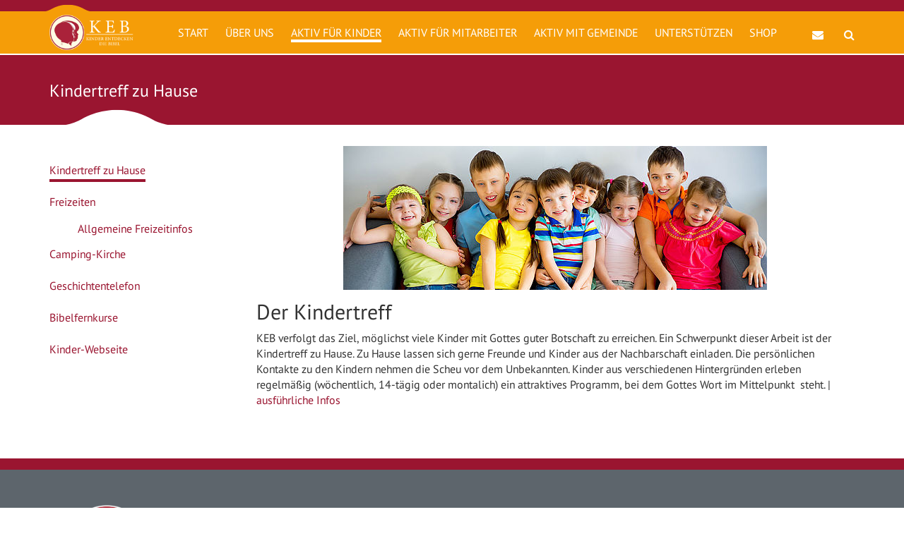

--- FILE ---
content_type: text/html; charset=utf-8
request_url: https://ruhrgebiet.keb-de.org/aktiv-fuer-kinder/kindertreff-zu-hause
body_size: 4378
content:
<!DOCTYPE html>
<html lang="de">
<head>

<meta charset="utf-8">
<!-- 
	Design: Tim Best, www.einz.de | Programmierung und CMS Umsetzung: Hamecher Websolutions, www.hamecher.de

	This website is powered by TYPO3 - inspiring people to share!
	TYPO3 is a free open source Content Management Framework initially created by Kasper Skaarhoj and licensed under GNU/GPL.
	TYPO3 is copyright 1998-2026 of Kasper Skaarhoj. Extensions are copyright of their respective owners.
	Information and contribution at https://typo3.org/
-->




<meta name="generator" content="TYPO3 CMS">
<meta name="keywords" content="Kinder entdecken die Bibel">
<meta name="robots" content="INDEX,FOLLOW">
<meta name="viewport" content="width=device-width, initial-scale=1.0">
<meta name="description" content="KEB-Deutschland e. V. ist eine christliche Organisation, die sich zum Ziel gesetzt hat, Kinder mit der guten Botschaft der Bibel zu erreichen, getreu unserem Motto, &quot;Kinder entdecken die Bibel&quot;.">


<link rel="stylesheet" href="/typo3temp/assets/css/7015c8c4ac5ff815b57530b221005fc6.css?1700474633" media="all">
<link rel="stylesheet" href="/fileadmin/2017/assets/css/bootstrap.min.css?1523262013" media="all">
<link rel="stylesheet" href="/fileadmin/2017/assets/css/font-awesome.min.css?1523262013" media="all">
<link rel="stylesheet" href="/fileadmin/2017/assets/css/main.css?1550045215" media="all">
<link rel="stylesheet" href="/fileadmin/2017/assets/css/card-scroller.css?1523262013" media="all">







<title>Kindertreff zu Hause&nbsp; KEB-Deutschland</title>			<link rel="apple-touch-icon" sizes="57x57" href="/fileadmin/2017/assets/img/favicon/apple-icon-57x57.png">
			<link rel="apple-touch-icon" sizes="60x60" href="/fileadmin/2017/assets/img/favicon/apple-icon-60x60.png">
			<link rel="apple-touch-icon" sizes="72x72" href="/fileadmin/2017/assets/img/favicon/apple-icon-72x72.png">
			<link rel="apple-touch-icon" sizes="76x76" href="/fileadmin/2017/assets/img/favicon/apple-icon-76x76.png">
			<link rel="apple-touch-icon" sizes="114x114" href="/fileadmin/2017/assets/img/favicon/apple-icon-114x114.png">
			<link rel="apple-touch-icon" sizes="120x120" href="/fileadmin/2017/assets/img/favicon/apple-icon-120x120.png">
			<link rel="apple-touch-icon" sizes="144x144" href="/fileadmin/2017/assets/img/favicon/apple-icon-144x144.png">
			<link rel="apple-touch-icon" sizes="152x152" href="/fileadmin/2017/assets/img/favicon/apple-icon-152x152.png">
			<link rel="apple-touch-icon" sizes="180x180" href="/fileadmin/2017/assets/img/favicon/apple-icon-180x180.png">
			<link rel="icon" type="image/png" sizes="192x192" href="/fileadmin/2017/assets/img/favicon/android-icon-192x192.png">
			<link rel="icon" type="image/png" sizes="32x32" href="/fileadmin/2017/assets/img/favicon/favicon-32x32.png">
			<link rel="icon" type="image/png" sizes="96x96" href="/fileadmin/2017/assets/img/favicon/favicon-96x96.png">
			<link rel="icon" type="image/png" sizes="16x16" href="/fileadmin/2017/assets/img/favicon/favicon-16x16.png">
			<link rel="manifest" href="/fileadmin/2017/assets/img/favicon/manifest.json">
			<meta name="msapplication-TileColor" content="#ffffff">
			<meta name="msapplication-TileImage" content="/ms-icon-144x144.png">
			<meta name="theme-color" content="#ffffff">

</head>
<body class="left-sidebar">
<!-- default -->


		<svg style="display: none;">
			<symbol id="bump">
				<path fill="#000000" d="M1507.3,208.4c-491.7,0-1009.3,0-1501,0c5.2-2.3,11.5-2.9,13.6-3.3c9.2-1.4,18.5-1.8,27.8-2.8
				c28.5-3,56.6-8.5,84.4-15.6c39.2-10,76.8-24.2,113.4-41.4c25.2-11.9,48.8-26.7,73.5-39.4c29.1-14.9,58.5-29,88.9-40.9
				c48.8-19.1,98.8-34.3,150.1-45.1c29.8-6.3,59.9-11.1,90.2-14.5c13.7-1.5,27.5-2.4,41.3-3.5c29.4-2.4,58.9-1.9,88.4-1.7
				c24.5,0.2,48.8,2.2,73.2,4.7c32.7,3.3,65,8.5,97.1,15.2c28.7,6,57,13.6,85,22.2c35.5,11,70.2,24.3,104.1,39.6
				c30.1,13.5,59.3,28.9,87.9,45.3c25.3,14.6,51.8,26.7,79,37.3c33.3,13,67.4,23.1,102.5,29.9c23.9,4.6,47.9,8.4,72.2,9.7
				c3.5,0.4,12.3,1,15.1,1.4C1495.6,205.7,1500.6,206.5,1507.3,208.4z"/>
			</symbol>
		</svg>

		<svg style="display: none;">
			<symbol id="bump_orange">
				<path fill="#f59d08" d="M1507.3,208.4c-491.7,0-1009.3,0-1501,0c5.2-2.3,11.5-2.9,13.6-3.3c9.2-1.4,18.5-1.8,27.8-2.8
				c28.5-3,56.6-8.5,84.4-15.6c39.2-10,76.8-24.2,113.4-41.4c25.2-11.9,48.8-26.7,73.5-39.4c29.1-14.9,58.5-29,88.9-40.9
				c48.8-19.1,98.8-34.3,150.1-45.1c29.8-6.3,59.9-11.1,90.2-14.5c13.7-1.5,27.5-2.4,41.3-3.5c29.4-2.4,58.9-1.9,88.4-1.7
				c24.5,0.2,48.8,2.2,73.2,4.7c32.7,3.3,65,8.5,97.1,15.2c28.7,6,57,13.6,85,22.2c35.5,11,70.2,24.3,104.1,39.6
				c30.1,13.5,59.3,28.9,87.9,45.3c25.3,14.6,51.8,26.7,79,37.3c33.3,13,67.4,23.1,102.5,29.9c23.9,4.6,47.9,8.4,72.2,9.7
				c3.5,0.4,12.3,1,15.1,1.4C1495.6,205.7,1500.6,206.5,1507.3,208.4z"/>
			</symbol>
		</svg>

		<svg style="display: none;">
			<symbol id="bump_white">
				<path fill="#FFFFFF" d="M1507.3,208.4c-491.7,0-1009.3,0-1501,0c5.2-2.3,11.5-2.9,13.6-3.3c9.2-1.4,18.5-1.8,27.8-2.8
				c28.5-3,56.6-8.5,84.4-15.6c39.2-10,76.8-24.2,113.4-41.4c25.2-11.9,48.8-26.7,73.5-39.4c29.1-14.9,58.5-29,88.9-40.9
				c48.8-19.1,98.8-34.3,150.1-45.1c29.8-6.3,59.9-11.1,90.2-14.5c13.7-1.5,27.5-2.4,41.3-3.5c29.4-2.4,58.9-1.9,88.4-1.7
				c24.5,0.2,48.8,2.2,73.2,4.7c32.7,3.3,65,8.5,97.1,15.2c28.7,6,57,13.6,85,22.2c35.5,11,70.2,24.3,104.1,39.6
				c30.1,13.5,59.3,28.9,87.9,45.3c25.3,14.6,51.8,26.7,79,37.3c33.3,13,67.4,23.1,102.5,29.9c23.9,4.6,47.9,8.4,72.2,9.7
				c3.5,0.4,12.3,1,15.1,1.4C1495.6,205.7,1500.6,206.5,1507.3,208.4z"/>
			</symbol>
		</svg>

		<svg style="display: none;">
			<symbol id="bump_invers">
				<path fill="#000000" d="M0,335.2h6.3c5.2-2.3,11.5-2.9,13.6-3.3c9.2-1.4,18.5-1.8,27.8-2.8c28.5-3,56.6-8.5,84.4-15.6
			c39.2-10,76.8-24.2,113.4-41.4c25.2-11.9,48.8-26.7,73.5-39.4c29.1-14.9,58.5-29,88.9-40.9c48.8-19.1,98.8-34.3,150.1-45.1
			c29.8-6.3,59.9-11.1,90.2-14.5c13.7-1.5,27.5-2.4,41.3-3.5c29.4-2.4,58.9-1.9,88.4-1.7c24.5,0.2,48.8,2.2,73.2,4.7
			c32.7,3.3,65,8.5,97.1,15.2c28.7,6,57,13.6,85,22.2c35.5,11,70.2,24.3,104.1,39.6c30.1,13.5,59.3,28.9,87.9,45.3
			c25.3,14.6,51.8,26.7,79,37.3c33.3,13,67.4,23.1,102.5,29.9c23.9,4.6,47.9,8.4,72.2,9.7c3.5,0.4,12.3,1,15.1,1.4
			c1.6,0.2,6.6,1,13.3,2.9h6.8V0H0V335.2z"/>
			</symbol>
		</svg>

		<nav class="navbar navbar-default navbar-fixed-top">
			<!--<div class="" />STRIPECOLOR" /> top-stripe">-->
			<div class="primary-bg top-stripe">.
				<div class="container bump-container" style="height: 0">
					<div class="bump-invers">
						<svg class="invers" viewBox="0 0 2440 360" xmlns:xlink="http://www.w3.org/1999/xlink">
							<use class="bump-orange" xlink:href="#bump_orange" x="0" y="0"/>
						</svg>
					</div>
				</div>
			</div>
			<div class="container">
				<div class="navbar-header">
					<button type="button" class="navbar-toggle collapsed" data-toggle="collapse"
							data-target="#bs-example-navbar-collapse-1" aria-expanded="false">
						<span class="sr-only">Toggle navigation</span>
						<span class="icon-bar"></span>
						<span class="icon-bar"></span>
						<span class="icon-bar"></span> 
					</button>
					<a class="navbar-brand" href="/">
						<img alt="KEB" src="/fileadmin/2017/assets/img/logo/Logo_neu_weiss_150x394.png">
					</a>
				</div>

				<div class="collapse navbar-collapse" id="bs-example-navbar-collapse-1">
					<ul class="nav navbar-nav"><li id="menu-item-312"><a href="https://ruhrgebiet.keb-de.org/" title="Start">Start</a></li><li class="dropdown" id="menu-item-313"><a href="/ueber-uns" class="dropdown-toggle" role="button" aria-expanded="false" title="Über uns">Über uns</a><ul class="dropdown-menu" role="menu"><li><a href="/muenchen/ueber-uns/allgemeine-grundlagen" title="Allgemeine Grundlagen">Allgemeine Grundlagen</a></li><li><a href="/ueber-uns/ziel-und-auftrag" title="Ziel und Auftrag">Ziel und Auftrag</a></li><li><a href="/ueber-uns/glaubensgrundlage" title="Glaubensgrundlage">Glaubensgrundlage</a></li><li><a href="/ueber-uns/unsere-werte" title="Unsere Werte">Unsere Werte</a></li></ul></li><li class="dropdown active" id="menu-item-318"><a href="/aktiv-fuer-kinder">Aktiv für Kinder</a><ul class="dropdown-menu" role="menu"><li class="active" id="menu-item-336"><a href="/aktiv-fuer-kinder/kindertreff-zu-hause" title="Kindertreff zu Hause">Kindertreff zu Hause</a></li><li><a href="/aktiv-fuer-kinder/freizeiten" role="button" aria-expanded="false" title="Freizeiten">Freizeiten</a></li><li><a href="/aktiv-fuer-kinder/camping-kirche" title="Camping-Kirche">Camping-Kirche</a></li><li><a href="/aktiv-fuer-kinder/geschichtentelefon" title="Geschichtentelefon">Geschichtentelefon</a></li><li><a href="/aktiv-fuer-kinder/bibelfernkurse-vom-keb-mailbox-club" title="Bibelfernkurse vom KEB-Mailbox-Club">Bibelfernkurse</a></li><li><a href="/aktiv-fuer-kinder/wwwentdeckerseitencom" title="www.entdeckerseiten.de">Kinder-Webseite</a></li></ul></li><li class="dropdown" id="menu-item-337"><a href="/aktiv-fuer-mitarbeiter" class="dropdown-toggle" role="button" aria-expanded="false" title="Aktiv für Mitarbeiter">Aktiv für Mitarbeiter</a><ul class="dropdown-menu" role="menu"><li><a href="/aktiv-fuer-mitarbeiter/schulungen" role="button" aria-expanded="false" title="Schulungen">Schulungen</a></li><li><a href="/aktiv-fuer-mitarbeiter/material" title="Material">Material</a></li></ul></li><li class="dropdown" id="menu-item-330"><a href="/aktiv-mit-gemeinde" class="dropdown-toggle" role="button" aria-expanded="false" title="Aktiv mit Gemeinde">Aktiv mit Gemeinde</a><ul class="dropdown-menu" role="menu"><li><a href="/aktiv-mit-gemeinde/kindertreff-zu-hause" title="Kindertreff zu Hause">Kindertreff zu Hause</a></li><li><a href="/aktiv-mit-gemeinde/kindertreff-im-freien" title="Kindertreff im Freien">Kindertreff im Freien</a></li><li><a href="/aktiv-mit-gemeinde/kinder-bibeltage" title="Kinder-Bibeltage">Kinder-Bibeltage</a></li><li><a href="/aktiv-mit-gemeinde/bibel-trifft-baustein" title="Bibel trifft Baustein">Bibel trifft Baustein</a></li><li><a href="/aktiv-mit-gemeinde/missionsbericht" title="Missionsbericht">Missionsbericht</a></li></ul></li><li class="dropdown" id="menu-item-331"><a href="/unterstuetzen" class="dropdown-toggle" role="button" aria-expanded="false" title="Unterstützen">Unterstützen</a><ul class="dropdown-menu" role="menu"><li><a href="/unterstuetzen/spenden" title="Spenden">Spenden</a></li><li><a href="/unterstuetzen/mitarbeit" title="Mitarbeit">Mitarbeit</a></li></ul></li><li id="menu-item-333"><a href="https://shop.keb-de.org" target="_blank" rel="noreferrer" title="Shop">Shop</a></li></ul>
					<ul class="nav navbar-nav navbar-right hidden-sm hidden-xs">
						<li><a href="index.php?id=326" title="Kontakt" target="_blank"><i class="fa fa-fw fa-envelope"></i></a></li><li><a href="https://www.keb-de.org/index.php?id=156" title="Seite durchsuchen" target="_blank"><i class="fa fa-fw fa-search"></i></a></li>
					</ul>
				</div>
			</div>
		</nav>

		<div class="nav-padding-top">

			<div class="section section-header primary-bg">
				<div class="container text-left">
					<h3>Kindertreff zu Hause</h3>
				</div>
			</div>

			<div class="container content-wrapper">
				<div class="container bump-container" style="height: 0">
					<div class="container-bump">
						<svg viewBox="0 0 2440 360" xmlns:xlink="http://www.w3.org/1999/xlink">
							<use class="bump-white" xlink:href="#bump_white" x="" y=""/>
						</svg>
					</div>
				</div>

				<div class="row">
					<div class="col-lg-3 col-md-4 col-sm-4">
						<div id="sticky-anchor"></div>
						<div id="sticky" class="cms-sub-menu">
							<ul class="nav nav-pills nav-stacked"><li class="active"><a href="/aktiv-fuer-kinder/kindertreff-zu-hause" title="Kindertreff zu Hause">Kindertreff zu Hause</a></li><li><a href="/aktiv-fuer-kinder/freizeiten" title="Freizeiten">Freizeiten</a><ul><li><a href="/aktiv-fuer-kinder/freizeiten/allgemeine-freizeitinfos" title="Allgemeine Freizeitinfos">Allgemeine Freizeitinfos</a></li></ul></li><li><a href="/aktiv-fuer-kinder/camping-kirche" title="Camping-Kirche">Camping-Kirche</a></li><li><a href="/aktiv-fuer-kinder/geschichtentelefon" title="Geschichtentelefon">Geschichtentelefon</a></li><li><a href="/aktiv-fuer-kinder/bibelfernkurse-vom-keb-mailbox-club" title="Bibelfernkurse vom KEB-Mailbox-Club">Bibelfernkurse</a></li><li><a href="/aktiv-fuer-kinder/wwwentdeckerseitencom" title="www.entdeckerseiten.de">Kinder-Webseite</a></li></ul>
							
						</div>
					</div>

					<div class="col-lg-9 col-md-8 col-sm-8">
						<div class="cms-content">
							
    

            <div id="c690" class="frame frame-default frame-type-image frame-layout-0">
                
                
                    



                
                
                    

    



                
                

    <div class="ce-image ce-center ce-above">
        

    <div class="ce-gallery" data-ce-columns="1" data-ce-images="1">
        
            <div class="ce-outer">
                <div class="ce-inner">
        
        
            <div class="ce-row">
                
                    
                        <div class="ce-column">
                            

        
<figure class="image">
    
            
                    
<img class="image-embed-item" src="/fileadmin/_processed_/2/2/csm_Slider_5_ec3a807c6a.jpg" width="600" height="204" loading="lazy" alt="" />


                
        
    
</figure>


    


                        </div>
                    
                
            </div>
        
        
                </div>
            </div>
        
    </div>



    </div>


                
                    



                
                
                    



                
            </div>

        


    

            <div id="c679" class="frame frame-default frame-type-textpic frame-layout-0">
                
                
                    



                
                

    
        

    
        <header>
            

    
            
                

    
            <h2 class="">
                Der Kindertreff
            </h2>
        



            
        



            



            



        </header>
    



    


                

    <div class="ce-textpic ce-center ce-above">
        
            



        

        
                <div class="ce-bodytext">
                    
                    <p>KEB verfolgt das Ziel, möglichst viele Kinder mit Gottes guter Botschaft zu erreichen. Ein Schwerpunkt dieser Arbeit ist der Kindertreff zu Hause. Zu Hause lassen sich gerne Freunde und Kinder aus der Nachbarschaft einladen. Die persönlichen Kontakte zu den Kindern nehmen die Scheu vor dem Unbekannten. Kinder aus verschiedenen Hintergründen erleben regelmäßig (wöchentlich, 14-tägig oder montalich) ein attraktives Programm, bei dem Gottes Wort im Mittelpunkt&nbsp; steht. | <a href="https://keb-de.org/index.php?id=51" target="_blank" rel="noreferrer">ausführliche Infos</a></p>
<p>&nbsp;</p>
                </div>
            

        
    </div>


                
                    



                
                
                    



                
            </div>

        


							
						</div>
						<div id="sticky-end"></div>
					</div>
				</div>
			</div>


			<div class="copyright primary-bg">
			</div>

			<footer class="darkgrey-bg">
				<div class="container">
					<div class="row">
						<div class="col-md-4 col-sm-12 col-xs-12 footerleft footer-container">
							<div class="logofooter"><img src="/fileadmin/2017/assets/img/logo/Logo_neu_weiss_150x394.png" alt="logo"></div>
						</div>
						<div class="col-md-3 col-sm-4 col-xs-12 paddingtop-bottom footer-container">
								<p>
									KEB-Deutschland e. V.<br />
									Regionalbüro Ruhrgebiet<br />
									Hans-Sachs-Weg 2<br />
									45768 Marl
								</p>
							</div>
							<div class="col-md-3 col-sm-4 col-xs-12 paddingtop-bottom footer-container">
								<p>
									<i class="fa fa-phone"></i> Telefon: 02365 67872<br />
									<i class="fa fa-envelope"></i> E-Mail: <a href="mailto:ruhrgebiet@keb-de.org">ruhrgebiet@keb-de.org</a><br />
									<a href="index.php?id=326">Kontaktformular</a>
								</p>
							</div><div class="col-md-2 col-sm-4 col-xs-12 paddingtop-bottom footer-container">
						<a href="index.php?id=326" target="">Kontakt</a><br /><a href="index.php?id=327" target="_blank">KEB-Deutschland e. V.</a><br /><a href="index.php?id=328" target="_blank">Datenschutz</a><br />
					  </div>
					</div>
				</div>
				<div class="container">
					<div class="row">
						<div class="col-md-12 text-center text-center-xs text-center-sm">
							&copy;&nbsp;2026&nbsp;-&nbsp;KEB-Deutschland e. V. &bull; Alle Rechte vorbehalten
						</div>
					</div>
					<br>
					<br>
					<div class="JSMediaScreenClass"></div>
				</div>
			</footer>
		</div>

		<div>
			<div class="section-color-divider primary-bg colorStripe">
				<div class="container">
					<img src="/fileadmin/2017/assets/img/logo/FooterStripe4col_1320x35.png">
				</div>
			</div>
		</div>

		<script src="/fileadmin/2017/assets/js/jquery.min.js"></script>
		<script src="/fileadmin/2017/assets/js/bootstrap.min.js"></script>
		<script src="/fileadmin/2017/assets/js/main.js"></script> 
	 
<script>
	window.addEventListener('hashchange', function() {
		var fixedHeaderHeight = 100; // Höhe des Menüs
		console.log('hashchange');
		if(window.location.hash) {
			var hash = window.location.hash;
			var targetElement = document.querySelector(hash);
			window.scrollTo(0, targetElement.offsetTop - fixedHeaderHeight);
		}
	});
</script>




</body>
</html>

--- FILE ---
content_type: text/css; charset=utf-8
request_url: https://ruhrgebiet.keb-de.org/fileadmin/2017/assets/css/main.css?1550045215
body_size: 3041
content:
@font-face {
    font-family: 'PT Sans';
    font-style: normal;
    font-weight: 400;
    src: local('PT Sans'), local('PTSans-Regular'), url('../fonts/PTSans-Regular.woff2') format('woff2');
    unicode-range: U+0000-00FF, U+0131, U+0152-0153, U+02C6, U+02DA, U+02DC, U+2000-206F, U+2074, U+20AC, U+2212, U+2215;
}

@font-face {
    font-family: 'PT Sans';
    font-style: normal;
    font-weight: 700;
    src: local('PT Sans Bold'), local('PTSans-Bold'), url('../fonts/PTSans-Bold.woff2') format('woff2');
    unicode-range: U+0000-00FF, U+0131, U+0152-0153, U+02C6, U+02DA, U+02DC, U+2000-206F, U+2074, U+20AC, U+2212, U+2215;
}

@font-face {
    font-family: 'PT Sans';
    font-style: italic;
    font-weight: 400;
    src: local('PT Sans Italic'), local('PTSans-Italic'), url('../fonts/PTSans-Italic.woff2') format('woff2');
    unicode-range: U+0000-00FF, U+0131, U+0152-0153, U+02C6, U+02DA, U+02DC, U+2000-206F, U+2074, U+20AC, U+2212, U+2215;
}

@font-face {
    font-family: 'PT Sans';
    font-style: italic;
    font-weight: 700;
    src: local('PT Sans Bold Italic'), local('PTSans-BoldItalic'), url('../fonts/PTSans-BoldItalic.woff2') format('woff2');
    unicode-range: U+0000-00FF, U+0131, U+0152-0153, U+02C6, U+02DA, U+02DC, U+2000-206F, U+2074, U+20AC, U+2212, U+2215;
}

body {
    font-family: 'PT Sans', sans-serif;
    font-size: 16px;
}

a {
    color: #9a1530;
    text-decoration: none;
}

a:hover {
    color: #9a1530;
    text-decoration: none;
}

.bump {
    position: relative;
    top: -47px;
}

.container-bump {
    position: relative;
    top: -57px;
}

.bump-invers {
    position: relative;
    bottom: 12px;
    left: -11px;
}

.footer-bump {
    position: relative;
    top: -28px;
}

.bump-container {
    text-align: left;
}

.nav-padding-top {
    margin-top: 26px;
}

.navbar-default .navbar-toggle .icon-bar {
    background-color: #ffffff;
}

.navbar-default .navbar-toggle {
    border-color: #ffffff;
}

svg {
    width: 260px;
    height: 50px;
}

svg use svg {
    fill: inherit;
}

svg.invers {
    width: 120px;
    height: 23px;
}

use.bump-lightgray {
    fill: lightgray;
}

use.bump-new-gray {
    fill: #aeb2b6;
}

use.bump-gray {
    fill: #5d656c;
}

use.bump-primary {
    fill: #9a1530;
}

use.bump-white {
    fill: #fff;
}

use.bump-orange {
    fill: #f59d08;
}

svg path {
    fill: inherit;
}

.top-stripe {
    line-height: 16px;
    color: transparent !important;
}

.btn {
    border-radius: 0;
}

.btn-keb-red {
    background-color: #9a1530;
    color: #ffffff;
}

.btn-order {
    background-color: #9a1530;
    color: #ffffff;
}

.primary-bg {
    background-color: #9a1530;
    color: #ffffff;
}

.lightgrey-bg {
    background-color: lightgrey;
}

.lightgrey2-bg {
    background-color: #aeb2b6;
}

.darkgrey-bg {
    background-color: #5d656c;
    color: #ffffff;
}

.keb-green-bg {
    background-color: #c8d42c;
    color: #ffffff;
}

.keb-orange-bg {
    background-color: #f59d08;
    color: #ffffff;
}

.keb-petrol-bg {
    background-color: #00a29e;
    color: #ffffff;
}

.keb-blue-bg {
    background-color: #0783c6;
    color: #ffffff;
}

.keb-eggshell-bg {
    background-color: #fffce4;
    color: #ffffff;
}

.text-white {
    color: #ffffff;
}

.navbar {
    min-height: 60px;
}

.navbar-header {
    min-height: 60px;
}

.navbar-default {
    color: #ffffff;
    background-color: #f59d08;
    /*background-color: #5d656c;*/
    border-bottom: 2px solid #ffffff;
}

.navbar-default .navbar-nav > li > a, 
.navbar-default .navbar-nav > li > a:focus {
    color: #ffffff;
}

.navbar-default .navbar-nav > li > a:hover {
    color: #ffffff;
	border-bottom: 4px solid #ffffff;
}

.navbar-right > li > a:hover {
    color: #ffffff;
	border-bottom: 0px solid #ffffff !important;
}

.navbar-default .navbar-nav > .active > a, 
.navbar-default .navbar-nav > .active > a:active, 
.navbar-default .navbar-nav > .active > a:focus, 
.navbar-default .navbar-nav > .active > a:hover {
    color: #ffffff;
    background-color: transparent;
	border-bottom: 4px solid #ffffff;
}

.navbar-default .navbar-nav > .open > a, .navbar-default .navbar-nav > .open > a:focus, .navbar-default .navbar-nav > .open > a:hover {
    color: #ffffff;
    background-color: transparent;
}

.navbar-nav > li > a {
    padding-top: 20px;
    padding-bottom: 5px;
    line-height: 10px;
    text-transform: uppercase;
}

.navbar-brand img {
    height: 50px;
}

.navbar-brand {
    padding-top: 5px;
    padding-bottom: 5px;
}

.nav li .active {
	color: red; 
}

.colorStripe {
    max-height: 20px;
}

.dropdown-menu > li > a {
    color: #ffffff;
}

.navbar-toggle {
    border-radius: 0;
    margin-top: 13px;
}

.navbar-default .navbar-collapse, .navbar-default .navbar-form {
    border-color: #ffffff;
}

.section {
    padding: 20px 0 25px;
}

.section-padding-min {
    padding: 20px 0 15px;

}

.section-text h1 {
    /*margin-bottom: 25px;*/
    /*padding-bottom: 10px;*/
    /*border-bottom: 4px solid lightgrey;*/
}

.section-color-divider {
    display: none;
    position: fixed;
    bottom: 0;
    width: 100%;
}

.section-color-divider .container {
    padding: 0;
    font-size: 1px;
}

.section-color-divider .container img {
    max-width: 100%;
}

.border-bottom:after {
    content: "";
    display: block;
    width: 10em;
    height: 4px;
    background: lightgrey;
    margin: 20px auto;
}

.media-object {
    max-width: 150px;
    max-height: 150px;
}

.media-body {
    padding-left: 20px;
}

.carousel-control.right, .carousel-control.left {
    background-image: none;
    filter: none;
}

.carousel-control {
    text-shadow: none;
}

.label {
    font-weight: lighter;
}

.gallery-item img {
    max-width: 100%;
    margin-bottom: 30px;
}

.parallax-container {
    max-width: 200px;
    margin: 0 auto;
}

.content-wrapper {
    padding-top: 30px;
    padding-bottom: 30px;
}

.cms-content {
    /*padding-top: 18px;*/
}

.cms-content .ce-textpic.ce-left.ce-intext .ce-gallery {
    padding: 18px 10px 0 0;
}

.cms-content img {
    /*max-width: 100%;*/
    /*margin: 20px 0;*/
}

.cms-content h1:first-child {
    margin-top: 14px;
}

.cms-content h2:first-child {
    margin-top: 14px;
}

.cms-sub-menu {
    padding-top: 18px;
}

.cms-sub-menu .nav > li > a {
    margin-left: 0;
    padding-left: 0;
    padding-right: 0;
    /*padding-left: 15px;*/
}

.cms-sub-menu .nav-pills > li > a {
    color: #9a1530;
    margin-bottom: 10px;
    padding-bottom: 6px;
    border-radius: 0;
    padding-top: 5px;
    display: inline-block;
}

.cms-sub-menu .nav-pills > li > ul > li > a {
    display: inline-block;
    padding-bottom: 4px;
}


.cms-sub-menu .nav-pills > li.active > a, .nav-pills > li.active > a:focus, .nav-pills > li.active > a:hover {
    background-color: transparent;
    padding-bottom: 2px;
    border-bottom: 4px solid #9a1530;
    margin-bottom: 10px;
    color: #9a1530;
}

.cms-sub-menu .nav-pills > li > ul > li {
    list-style: none;
    margin-bottom: 5px;
}

/*.cms-sub-menu .nav-pills > li > ul > li.active:before {*/
    /*content: ">";*/
    /*color: #9a1530;*/
    /*margin-right: 8px;*/
    /*margin-left: 8px;*/
/*}*/

.cms-sub-menu .nav-pills > li > ul > li.active > a {
    background-color: transparent;
    border-bottom: 4px solid #9a1530;
    display: inline-block;
}

.cms-sub-menu .nav-pills > li > ul > li > a:hover {
    padding-bottom: 0;
    border-bottom: 4px solid #9a1530;
}

.cms-sub-menu .nav-pills > li > ul > li.active > a {
    padding-bottom: 0;
}

.cms-sub-menu .nav-pills > li > a:hover {
    background-color: transparent;
    border-bottom: 4px solid #9a1530;
    padding-bottom: 2px;
    color: #9a1530;
}

#sticky.stick {
    margin-top: 80px !important;
    position: fixed;
    top: 0;
    /*z-index: 10000;*/
    border-radius: 0 0 0.5em 0.5em;
}

section.module:last-child {
    margin-bottom: 0;
}

section.module h2 {
    margin-bottom: 40px;
    font-size: 30px;
}

section.module p {
    margin-bottom: 40px;
    font-size: 16px;
    font-weight: 300;
}

section.module p:last-child {
    margin-bottom: 0;
}

section.module.content {
    padding: 40px 0;
}

footer {
    min-height: 300px;
}

footer a {
    color: white;
}

.footerleft {
    margin-top: 50px;
    padding: 0 36px;
}

.logofooter img {
    margin-bottom: 20px;
    max-width: 100%
}

.footerleft p {
    color: #fff;
    font-size: 12px !important;
    margin-bottom: 15px;
}

.footerleft p i {
    width: 20px;
    color: #999;
}

.paddingtop-bottom {
    padding-top: 65px;
    padding-bottom: 40px;
}

.footer-ul {
    list-style-type: none;
    padding-left: 0;
    margin-left: 2px;
}

.footer-ul li {
    line-height: 29px;
    font-size: 12px;
}

.footer-ul li a {
    color: #a0a3a4;
}

.footer-ul i {
    margin-right: 10px;
}

.footer-ul li a:hover {
    color: #9a1530;
}

.icon-ul {
    list-style-type: none !important;
    margin: 0;
    padding: 0;
}

.icon-ul li {
    line-height: 75px;
    width: 100%;
    float: left;
}

.icon {
    float: left;
    margin-right: 5px;
}

.copyright {
    min-height: 16px;
    background-color: #9a1530;
}

.copyright p {
    color: #FFF;
    padding: 10px 0;
    margin-bottom: 0;
}

.heading7 {
    font-size: 21px;
    font-weight: 700;
    color: #d9d6d6;
    margin-bottom: 22px;
}

.post p {
    font-size: 12px;
    color: #FFF;
    line-height: 20px;
}

.post p span {
    display: block;
    color: #8f8f8f;
}

.bottom_ul {
    list-style-type: none;
    float: right;
    margin-bottom: 0;
}

.bottom_ul li {
    float: left;
    line-height: 40px;
}

.bottom_ul li:after {
    content: "/";
    color: #FFF;
    margin-right: 8px;
    margin-left: 8px;
}

.bottom_ul li:last-child:after {
    content: "";
}

.bottom_ul li a {
    color: #FFF;
    font-size: 12px;
}

.footer-container {
    min-height: 60px;
}

figure.image {
    /*margin-top: 18px;*/
}

figure.image .image-caption {
    font-style: italic;
    font-weight: lighter;
    font-size: 12px;
}

.alert {
    border: none;
    border-radius: 0;
}

form table.table {
    width: 600px;
    max-width: 100%;
}

form table.table td {
    width: 50%;
}

form input, form textarea, form select {
    width: 300px;
    max-width: 100%;
}

form select:not(:first-child) {
    margin-top: 7px;
}

table:not(:first-child) {
    margin-top: 20px;
}

table {
    margin-bottom: 20px;
    width: 600px;
    max-width: 100%;
}

table td {
    vertical-align: top;
    padding: 3px 0;
}

input[type=checkbox], input[type=radio] {
    /*vertical-align:middle;*/
    width: 20px;
}

input[name="radPaymentMethode"] {
    width: 30px;
    margin-bottom: 10px;
}

.image-embed-item {
    max-width: 100%;
    height: 100%;
}

/*.ce-gallery {*/
    /*max-width: 50%;*/
    /*height: 100%;*/
/*}*/

/*.video-embed {*/
    /*position: relative;*/
    /*padding-bottom: 56.25%; !* 16:9 *!*/
    /*padding-top: 25px;*/
    /*height: 0;*/
/*}*/

/*.video-embed iframe {*/
    /*position: absolute;*/
    /*top: 0;*/
    /*left: 0;*/
    /*width: 100%;*/
    /*height: 100%;*/
/*}*/

#radPaymentMethode_Debit {
    margin-bottom: 25px;
}

table {
    font-size: small;
}

@media only screen and (max-width: 767px) {
    .JSMediaScreenClass {
        height: 0;
        float: left;
    }
}

@media only screen and (min-width: 768px) {
    .JSMediaScreenClass {
        float: right;
        height: 0;
    }
}

@media (max-width: 991px) {
    .ce-gallery {
        display: contents;
    }
}

@media (min-width: 769px) {
    .nav-padding-top {
        margin-top: 76px;
    }
}

@media (min-width: 768px) {

    .navbar-default {
        color: #ffffff;
        /*background-color: rgba(93, 101, 108, 1);*/
        background-color: #f59d08;
        border-bottom: 2px solid #ffffff;
    }

    .navbar .navbar-nav {
        display: inline-block;
        float: none;
    }

    .navbar .navbar-collapse {
        text-align: center;
        line-height: 0;
    }

    .navbar-nav > li > a {
        padding-top: 25px;
        padding-bottom: 5px;
    }

    .nav > li > a {
        padding-left: 0;
        padding-right: 0;
        margin-left: 12px;
        margin-right: 12px;
    }

    /*.navbar-default .navbar-nav>li.active>a, .navbar-nav>li>a:hover {*/
    /*color: #ffffff;*/
    /*border-bottom: 4px solid #9a1530;*/
    /*}*/
    .navbar-default .navbar-nav > li.active > a.red-underline, .navbar-nav > li > a.red-underline:hover,
    #menu-item-2.active > a, #menu-item-2 > a:hover,
    #menu-item-7.active > a, #menu-item-7 > a:hover {
        /*border-bottom: 4px solid #9a1530;*/
        border-bottom: 4px solid #ffffff;
        margin-bottom: -4px;
    }

    .navbar-default .navbar-nav > li.active > a.green-underline, .navbar-nav > li > a.green-underline:hover,
    #menu-item-3.active > a, #menu-item-3 > a:hover {
        /*border-bottom: 4px solid #c8d42c;*/
        border-bottom: 4px solid #ffffff;
        margin-bottom: -4px;
    }

    .navbar-default .navbar-nav > li.active > a.orange-underline, .navbar-nav > li > a.orange-underline:hover,
    #menu-item-4.active > a, #menu-item-4 > a:hover {
        /*border-bottom: 4px solid #f59d08;*/
        border-bottom: 4px solid #ffffff;
        margin-bottom: -4px;
    }

    .navbar-default .navbar-nav > li.active > a.petrol-underline, .navbar-nav > li > a.petrol-underline:hover,
    #menu-item-5.active > a, #menu-item-5 > a:hover {
        /*border-bottom: 4px solid #00a29e;*/
        border-bottom: 4px solid #ffffff;
        margin-bottom: -4px;
    }

    .navbar-default .navbar-nav > li.active > a.blue-underline, .navbar-nav > li > a.blue-underline:hover,
    #menu-item-6.active > a, #menu-item-6 > a:hover {
        /*border-bottom: 4px solid #0783c6;*/
        border-bottom: 4px solid #ffffff;
        margin-bottom: -4px;
    }

    .navbar-default .navbar-nav > li.active > a.eggshell-underline, .navbar-nav > li > a.eggshell-underline:hover,
    #menu-item-11.active > a, #menu-item-11 > a:hover {
        /*border-bottom: 4px solid #fffce4;*/
        border-bottom: 4px solid #ffffff;
        margin-bottom: -4px;
    }

    .navbar-nav > li > .dropdown-menu {
        margin-top: 5px;
        color: #ffffff;
    }

    .dropdown-menu > .active > a, .dropdown-menu > .active > a:hover {
        background-color: transparent;
        border-bottom: 4px solid #ffffff;
        margin-bottom: 6px;

    }

    .dropdown-menu {
        padding: 20px 0 15px;
        background-color: rgba(93, 101, 108, 0.9);
        border: none;
        border-top: 15px solid transparent;
        border-radius: 0;
        -webkit-box-shadow: none;
        box-shadow: none;
    }

    .dropdown-menu > li > a {
        color: #ffffff;
        margin: 0 20px 10px;
        padding: 0;
        display: inline-block;
    }

    .dropdown-menu > li > a:focus, .dropdown-menu > li > a:hover {
        margin: 0 20px 10px;
        color: #fff;
        text-decoration: none;
        background-color: transparent;
    }

    .dropdown-menu > li > a:focus.red-underline, .dropdown-menu > li > a:hover.red-underline,
    #menu-item-2 > ul > li > a:hover,
    #menu-item-7 > ul > li > a:hover {
        /*border-bottom: 4px solid #9a1530;*/
        border-bottom: 4px solid #ffffff;
        margin-bottom: 6px;
    }

    #menu-item-2 .dropdown-menu,
    #menu-item-3 .dropdown-menu,
    #menu-item-7 .dropdown-menu,
    #menu-item-11 .dropdown-menu {
        background-color: rgba(255, 252, 228, 1); // , 0.9);
    }

    .dropdown-menu > li > a:focus.green-underline, .dropdown-menu > li > a:hover.green-underline,
    #menu-item-3 > ul > li > a:hover, #menu-item-3 > ul > .active > a {
        /*border-bottom: 4px solid #c8d42c;*/
        border-bottom: 4px solid #9a1530;
        margin-bottom: 6px;
    }

    #menu-item-3 > ul > li > a {
        color: #9a1530;
    }

    .dropdown-menu > li > a:focus.orange-underline, .dropdown-menu > li > a:hover.orange-underline,
    #menu-item-4 > ul > li > a:hover {
        /*border-bottom: 4px solid #f59d08;*/
        border-bottom: 4px solid #ffffff;
        margin-bottom: 6px;
    }

    #menu-item-4 .dropdown-menu {
        background-color: #c3c12d; //  rgba(200, 212, 44, 0.9);
    }

    .dropdown-menu > li > a:focus.petrol-underline, .dropdown-menu > li > a:hover.petrol-underline,
    #menu-item-5 > ul > li > a:hover {
        /*border-bottom: 4px solid #00a29e;*/
        border-bottom: 4px solid #ffffff;
        margin-bottom: 6px;
    }

    #menu-item-5 .dropdown-menu {
        background-color: rgba(0, 162, 158, 1); // 0.91);
    }

    .dropdown-menu > li > a:focus.blue-underline, .dropdown-menu > li > a:hover.blue-underline,
    #menu-item-6 > ul > li > a:hover {
        /*border-bottom: 4px solid #0783c6;*/
        border-bottom: 4px solid #ffffff;
        margin-bottom: 6px;
    }

    #menu-item-6 .dropdown-menu {
        background-color: rgba(7, 131, 198, 1); // , 0.91);
    }

    .dropdown-menu > li > a:focus.eggshell-underline, .dropdown-menu > li > a:hover.eggshell-underline,
    #menu-item-11 > ul > li > a:hover, #menu-item-11 > ul > .active > a {
        /*border-bottom: 4px solid #fffce4;*/
        border-bottom: 4px solid #9a1530;
        margin-bottom: 6px;
    }

    #menu-item-11 > ul > li > a {
        color: #9a1530;
    }

    .section-news .carousel-indicators {
        bottom: -30px;
    }
}

@media (min-width: 768px) and (max-width: 991px) {
    .navbar-nav > li {
        font-size: 12px;
    }

    .text-center-sm {
        text-align: center;
    }

    .ul-center-sm {
        margin: auto;
        display: inline-block;
    }

    .ul-center-sm .bottom_ul {
        padding-left: 0;
    }

    .container {
        width: 100%;
    }
}

@media (max-width: 768px) {
    body {
        padding-top: 50px;
    }

    .cms-sub-menu {
        padding-top: 0;
    }

    .cms-sub-menu .nav-pills > li > ul > li.active {
        margin-right: 0;
    }

    .navbar-default .navbar-nav .open .dropdown-menu > li > a {
        color: #ddd;
    }

    .text-center-xs {
        text-align: center;
    }

    .ul-center-sm {
        margin: auto;
        display: inline-block;
    }

    .ul-center-sm .bottom_ul {
        padding-left: 0;
    }

    .value-item {
        padding-bottom: 70px;
    }

    .paddingtop-bottom {
        padding-top: 20px;
        padding-bottom: 20px;
        padding-left: 40px;
    }
}


--- FILE ---
content_type: text/css; charset=utf-8
request_url: https://ruhrgebiet.keb-de.org/fileadmin/2017/assets/css/card-scroller.css?1523262013
body_size: 246
content:
.col-item {
    border: 1px solid #aeb2b6;
    border-radius: 0;
    background: #ffffff;
    color: #333;
    margin-bottom: 25px;
}

.col-item .photo img {
    margin: 0 auto;
    width: 100%;
}

.col-item .info {
    padding: 10px;
    border-radius: 0 0 5px 5px;
    margin-top: 1px;
    min-height: 130px;
}

.col-item .separator {
    border-top: 1px solid #E1E1E1;
}

.clear-left {
    clear: left;
}

.col-item .separator p {
    line-height: 20px;
    margin-bottom: 0;
    margin-top: 10px;
    text-align: center;
}

.col-item .separator p i {
    margin-right: 5px;
}

.col-item .btn-add {
    width: 50%;
    float: left;
}

.col-item .btn-add {
    border-right: 1px solid #E1E1E1;
}

.col-item .btn-details {
    width: 50%;
    float: left;
    padding-left: 10px;
}

.controls {
    margin-top: 20px;
    margin-bottom: 15px;
}

[data-slide="prev"] {
    margin-right: 10px;
}

@media (min-width: 992px) and (max-width: 1199px) {
    .col-item .info {
        min-height: 180px;
    }
}

@media (min-width: 768px) and (max-width: 991px) {
    .col-item .info {
        min-height: 210px;
    }
}

@media (max-width: 768px) {
    .col-item .info {
        min-height: 0;
    }
}


--- FILE ---
content_type: application/javascript; charset=utf-8
request_url: https://ruhrgebiet.keb-de.org/fileadmin/2017/assets/js/main.js
body_size: 418
content:
var largeScreen = false;

$(document).ready(function () {
    checkSize();
    $(window).resize(checkSize);
});

function checkSize() {
    largeScreen = $(".JSMediaScreenClass").css("float") == "right";
}

$('ul.nav li.dropdown, ul.nav li.active').hover(function () {
    if (largeScreen) {
        $(this).find('.dropdown-menu').stop(true, true).delay(100).fadeIn(300);
    }
}, function () {
    if (largeScreen) {
        $(this).find('.dropdown-menu').stop(true, true).delay(100).fadeOut(300);
    }
});

$(document).scroll(function() {
    var y = $(this).scrollTop();
    if (y > 100) {
        $('.colorStripe').fadeIn();
    } else {
        $('.colorStripe').fadeOut();
    }
});

function sticky_relocate() {
    var anchor = $('#sticky-anchor');
    var sticky = $('#sticky');
    var window_top = $(window).scrollTop();
    var div_top = anchor.offset().top - 80;
    var div_width = sticky.width();
    var div_left = $('#content').width();
    var div_height = sticky.height();
    var scroll_end = $('#sticky-end').offset().top -80;
    var negative = scroll_end - (window_top + div_height);

    if (window_top > div_top && window.matchMedia('(min-width: 768px)').matches) {
        sticky.addClass('stick');
        anchor.height(sticky.outerHeight());
        sticky.css('margin-left', div_left);
        sticky.css('width', div_width);
        if (negative < 0) {
            sticky.css('top', negative);
        } else {
            sticky.css('top', 0);
        }

    } else {
        sticky.removeClass('stick');
        anchor.height(0);
        sticky.css('margin-left', 0);
    }
}

$(function () {
    if ($('#sticky-anchor').length){
        $(window).scroll(sticky_relocate);
        sticky_relocate();
    }
});
